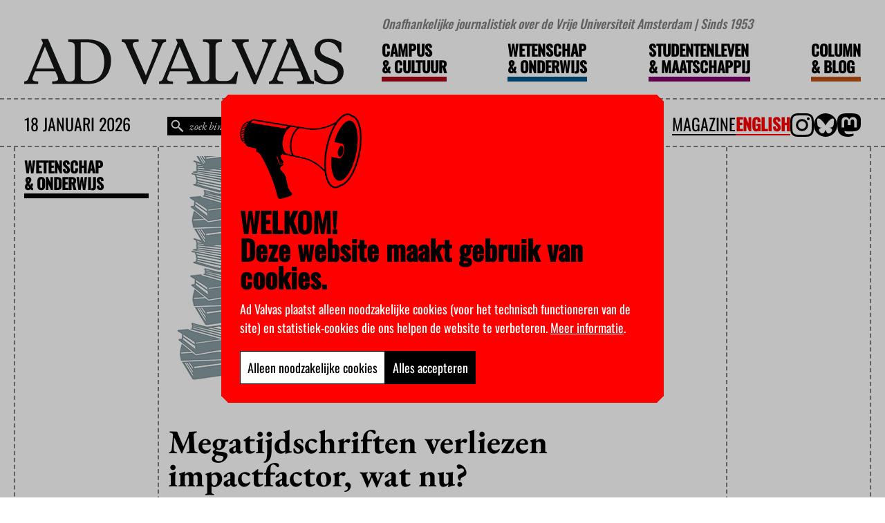

--- FILE ---
content_type: text/html; charset=UTF-8
request_url: https://advalvas.vu.nl/wetenschap-onderwijs/megatijdschriften-verliezen-impactfactor-wat-nu/
body_size: 17791
content:
<!doctype html>

<html lang="nl-NL">

	<head>

		<meta charset="utf-8" />

		<meta name="viewport" content="width=device-width, initial-scale=1" />

		<meta name='robots' content='index, follow, max-image-preview:large, max-snippet:-1, max-video-preview:-1' />

	<!-- This site is optimized with the Yoast SEO Premium plugin v26.6 (Yoast SEO v26.6) - https://yoast.com/wordpress/plugins/seo/ -->
	<title>Megatijdschriften verliezen impactfactor, wat nu? - Advalvas</title>
<link data-rocket-prefetch href="https://www.googletagmanager.com" rel="dns-prefetch"><link rel="preload" data-rocket-preload as="image" href="https://advalvas.vu.nl/wp-content/uploads/2023/11/advalvas-regular-logosvg.svg" fetchpriority="high">
	<link rel="canonical" href="https://advalvas.vu.nl/wetenschap-onderwijs/megatijdschriften-verliezen-impactfactor-wat-nu/" />
	<meta property="og:locale" content="nl_NL" />
	<meta property="og:type" content="article" />
	<meta property="og:title" content="Megatijdschriften verliezen impactfactor, wat nu?" />
	<meta property="og:description" content="Moet je als wetenschapper nog wel publiceren in tijdschriften van uitgeverij MDPI, nu haar grootste blad zijn impactfactor kwijt is? “Maak per tijdschrift de afweging.”&nbsp; Er ging een kleine schokgolf door de academische gemeenschap toen citatie-index Web of Science afgelopen..." />
	<meta property="og:url" content="https://advalvas.vu.nl/wetenschap-onderwijs/megatijdschriften-verliezen-impactfactor-wat-nu/" />
	<meta property="og:site_name" content="Advalvas" />
	<meta property="og:image" content="https://advalvas.vu.nl/wp-content/uploads/migrated/nieuws/Boeken_Rob%20Bömer%20540x360.jpg" />
	<meta property="og:image:width" content="540" />
	<meta property="og:image:height" content="360" />
	<meta property="og:image:type" content="image/jpeg" />
	<meta name="twitter:card" content="summary_large_image" />
	<meta name="twitter:site" content="@advalvas_vu" />
	<meta name="twitter:label1" content="Geschatte leestijd" />
	<meta name="twitter:data1" content="3 minuten" />
	<script type="application/ld+json" class="yoast-schema-graph">{"@context":"https://schema.org","@graph":[{"@type":"WebPage","@id":"https://advalvas.vu.nl/wetenschap-onderwijs/megatijdschriften-verliezen-impactfactor-wat-nu/","url":"https://advalvas.vu.nl/wetenschap-onderwijs/megatijdschriften-verliezen-impactfactor-wat-nu/","name":"Megatijdschriften verliezen impactfactor, wat nu? - Advalvas","isPartOf":{"@id":"https://advalvas.vu.nl/#website"},"primaryImageOfPage":{"@id":"https://advalvas.vu.nl/wetenschap-onderwijs/megatijdschriften-verliezen-impactfactor-wat-nu/#primaryimage"},"image":{"@id":"https://advalvas.vu.nl/wetenschap-onderwijs/megatijdschriften-verliezen-impactfactor-wat-nu/#primaryimage"},"thumbnailUrl":"https://advalvas.vu.nl/wp-content/uploads/migrated/nieuws/Boeken_Rob Bömer 540x360.jpg","datePublished":"2023-05-08T05:30:47+00:00","breadcrumb":{"@id":"https://advalvas.vu.nl/wetenschap-onderwijs/megatijdschriften-verliezen-impactfactor-wat-nu/#breadcrumb"},"inLanguage":"nl-NL","potentialAction":[{"@type":"ReadAction","target":["https://advalvas.vu.nl/wetenschap-onderwijs/megatijdschriften-verliezen-impactfactor-wat-nu/"]}]},{"@type":"ImageObject","inLanguage":"nl-NL","@id":"https://advalvas.vu.nl/wetenschap-onderwijs/megatijdschriften-verliezen-impactfactor-wat-nu/#primaryimage","url":"https://advalvas.vu.nl/wp-content/uploads/migrated/nieuws/Boeken_Rob Bömer 540x360.jpg","contentUrl":"https://advalvas.vu.nl/wp-content/uploads/migrated/nieuws/Boeken_Rob Bömer 540x360.jpg","width":540,"height":360},{"@type":"BreadcrumbList","@id":"https://advalvas.vu.nl/wetenschap-onderwijs/megatijdschriften-verliezen-impactfactor-wat-nu/#breadcrumb","itemListElement":[{"@type":"ListItem","position":1,"name":"Home","item":"https://advalvas.vu.nl/"},{"@type":"ListItem","position":2,"name":"Wetenschap & Onderwijs","item":"https://advalvas.vu.nl/wetenschap-onderwijs/"},{"@type":"ListItem","position":3,"name":"Megatijdschriften verliezen impactfactor, wat nu?"}]},{"@type":"WebSite","@id":"https://advalvas.vu.nl/#website","url":"https://advalvas.vu.nl/","name":"Ad Valvas","description":"Onafhankelijke journalistiek over de Vrije Universiteit Amsterdam | Sinds 1953","publisher":{"@id":"https://advalvas.vu.nl/#organization"},"potentialAction":[{"@type":"SearchAction","target":{"@type":"EntryPoint","urlTemplate":"https://advalvas.vu.nl/?s={search_term_string}"},"query-input":{"@type":"PropertyValueSpecification","valueRequired":true,"valueName":"search_term_string"}}],"inLanguage":"nl-NL"},{"@type":"Organization","@id":"https://advalvas.vu.nl/#organization","name":"Ad Valvas","url":"https://advalvas.vu.nl/","logo":{"@type":"ImageObject","inLanguage":"nl-NL","@id":"https://advalvas.vu.nl/#/schema/logo/image/","url":"https://advalvas.vu.nl/wp-content/uploads/2023/11/advalvas-regular-logosvg.svg","contentUrl":"https://advalvas.vu.nl/wp-content/uploads/2023/11/advalvas-regular-logosvg.svg","width":358,"height":50,"caption":"Ad Valvas"},"image":{"@id":"https://advalvas.vu.nl/#/schema/logo/image/"},"sameAs":["https://x.com/advalvas_vu","https://mastodon.social/@advalvas"]}]}</script>
	<!-- / Yoast SEO Premium plugin. -->


    <script>
        window.WPSaurus = window.WPSaurus || {};

        window.WPSaurus.CookieBanner = {
            snippets: {},
            consented: [],
            excludedPage: false,
            forcedExpireDate: 1732113486,
            cookie: document.cookie.match(new RegExp("(^| )wpsaurus-cookie-banner=([^;]+)")),
            accept: function(types)
            {
                const now = (new Date()).getTime();

                const data = {
                    consent: types,
                    creation_date: Math.floor(now / 1000)
                };

                const expires = new Date();
                expires.setTime(now + (365 * 24 * 60 * 60 * 1000));

                document.cookie = "wpsaurus-cookie-banner=" + btoa(JSON.stringify(data)) + "; expires=" + expires.toUTCString() + "; SameSite=Lax; path=/";

                document.dispatchEvent(new CustomEvent('wps-cb:consent', {detail: types}));
                document.dispatchEvent(new CustomEvent('wps-cb:hide'));
            }
        };


        document.addEventListener('DOMContentLoaded', function() {
            if(window.WPSaurus.CookieBanner.cookie)
            {
                const encoded = window.WPSaurus.CookieBanner.cookie[2];

                try
                {
                    const value = JSON.parse(atob(encoded));

                    if(window.WPSaurus.CookieBanner.forcedExpireDate !== null)
                    {
                        if(value.creation_date < window.WPSaurus.CookieBanner.forcedExpireDate)
                        {
                            document.cookie = "wpsaurus-cookie-banner=; expires=Thu, 01 Jan 1970 00:00:01 GMT; SameSite=Lax; path=/";
                            window.WPSaurus.CookieBanner.cookie = null;
                            window.WPSaurus.CookieBanner.consented = [];
                            value.consent = false;
                        }
                    }

                    if(value.consent && Array.isArray(value.consent))
                    {
                        value.consent.forEach((type) =>
                        {
                            window.WPSaurus.CookieBanner.consented.push(type);
                        });
                    }

                    document.dispatchEvent(new CustomEvent('wps-cb:consent', {detail: window.WPSaurus.CookieBanner.consented}));
                }catch(e){}
            }
        });

        document.addEventListener('wps-cb:consent', (event) =>
        {
            if(!event.detail || !Array.isArray(event.detail)) return;

            window.WPSaurus.CookieBanner.consented = [];

            event.detail.forEach((type) =>
            {
                window.WPSaurus.CookieBanner.consented.push(type);

                if(window.WPSaurus.CookieBanner.snippets.hasOwnProperty(type))
                {
                    window.WPSaurus.CookieBanner.snippets[type].forEach((snippet) => snippet());
                    delete window.WPSaurus.CookieBanner.snippets[type];
                }
            });
        });
    </script><script async src="https://www.googletagmanager.com/gtag/js?id=G-D1GT51E3NF"></script>
    <script>
        if(window.WPSaurus.CookieBanner.consented.includes('analytical'))
        {
            window.dataLayer = window.dataLayer || []; function gtag(){dataLayer.push(arguments);} gtag('js', new Date()); gtag('config', 'G-D1GT51E3NF');
        }else{
            if(!window.WPSaurus.CookieBanner.snippets.hasOwnProperty('analytical')) window.WPSaurus.CookieBanner.snippets['analytical'] = [];

            window.WPSaurus.CookieBanner.snippets['analytical'].push(() => {
                window.dataLayer = window.dataLayer || []; function gtag(){dataLayer.push(arguments);} gtag('js', new Date()); gtag('config', 'G-D1GT51E3NF');
            });
        }
    </script>
<link rel="alternate" type="application/rss+xml" title="Advalvas &raquo; feed" href="https://advalvas.vu.nl/feed/" />
<link rel="alternate" type="application/rss+xml" title="Advalvas &raquo; reacties feed" href="https://advalvas.vu.nl/comments/feed/" />
<link rel="alternate" type="application/rss+xml" title="Advalvas &raquo; Megatijdschriften verliezen impactfactor, wat nu? reacties feed" href="https://advalvas.vu.nl/wetenschap-onderwijs/megatijdschriften-verliezen-impactfactor-wat-nu/feed/" />
<style id='wp-img-auto-sizes-contain-inline-css'>
img:is([sizes=auto i],[sizes^="auto," i]){contain-intrinsic-size:3000px 1500px}
/*# sourceURL=wp-img-auto-sizes-contain-inline-css */
</style>
<link rel='stylesheet' id='wpsaurus-search-main-site-style-css' href='https://advalvas.vu.nl/wp-content/plugins/wp-search-custom-advalvas/src/../dist/css/styles.min.css?ver=2.4.1' media='all' />
<link data-minify="1" rel='stylesheet' id='custom-style-css' href='https://advalvas.vu.nl/wp-content/cache/min/1/wp-content/themes/advalvas/dist/css/style.min.css?ver=1762168272' media='all' />
<script id="wpml-cookie-js-extra">
var wpml_cookies = {"wp-wpml_current_language":{"value":"nl","expires":1,"path":"/"}};
var wpml_cookies = {"wp-wpml_current_language":{"value":"nl","expires":1,"path":"/"}};
//# sourceURL=wpml-cookie-js-extra
</script>
<script data-minify="1" src="https://advalvas.vu.nl/wp-content/cache/min/1/wp-content/plugins/sitepress-multilingual-cms/res/js/cookies/language-cookie.js?ver=1762168272" id="wpml-cookie-js" defer data-wp-strategy="defer"></script>
<script src="https://advalvas.vu.nl/wp-includes/js/jquery/jquery.min.js?ver=3.7.1" id="jquery-core-js"></script>
<script src="https://advalvas.vu.nl/wp-includes/js/jquery/jquery-migrate.min.js?ver=3.4.1" id="jquery-migrate-js"></script>
<script id="wpsaurus-search-main-site-script-js-extra">
var live_search_data = {"public_api_key":"wps-sp.NnnMQDvkTUmFzFV6oAnoJ9","is_active":"on","has_automove":"off","show_price_filter":"off","wc_active":"","admin_url":"https://advalvas.vu.nl/wp-admin/admin-ajax.php","search_css_selector":"#advalvas-search","taxonomy_label_lookup":{"category":"Categorie\u00ebn","post_tag":"Tags","nav_menu":"Navigatiemenu's","link_category":"Link categorie\u00ebn","post_format":"Formats","wp_theme":"Thema's","wp_template_part_area":"Template onderdeel gebieden","wp_pattern_category":"Patrooncategorie\u00ebn","translation_priority":"Vertaalprioriteiten","price":"Prijs"},"search_api":"https://search.wpsaurus.com","active_taxonomies":["category","post_tag"],"currency":"","currency_symbol":"","more_info_message":"Meer info","language":"nl","hasWPML":"1","page_session_id":"696c974eb05e9"};
//# sourceURL=wpsaurus-search-main-site-script-js-extra
</script>
<script src="https://advalvas.vu.nl/wp-content/plugins/wp-search-custom-advalvas/src/../dist/js/bundle.min.js?ver=2.4.1" id="wpsaurus-search-main-site-script-js"></script>
<script></script><link rel="EditURI" type="application/rsd+xml" title="RSD" href="https://advalvas.vu.nl/xmlrpc.php?rsd" />
<meta name="generator" content="WordPress 6.9" />
<link rel='shortlink' href='https://advalvas.vu.nl/?p=17557' />
<meta name="generator" content="WPML ver:4.8.6 stt:37,1;" />



<link rel="dns-prefetch" href="https://search.wpsaurus.com" >

<meta name="author" content="miWebb: Creative Digital Agency - www.miwebb.com" /><meta name="generator" content="Powered by WPBakery Page Builder - drag and drop page builder for WordPress."/>
<style>body.wps-cb-open{overflow: hidden;}.wps-cb{display: none;position: fixed;z-index: 99999;top: 0;bottom: 0;left: 0;right: 0;}.wps-cb__overlay{content: "";position: fixed;z-index: 1;top: 0;left: 0;width: 100%;height: 100%;background-color: #000;opacity: 0.25;overflow: hidden;}.wps-cb__container{position: fixed;z-index: 2;top: 50%;left: 50%;transform: translate(-50%, -50%);width: 100%;max-width: 600px;padding: 20px;background-color: #ff0000;border: 1px solid #ff0000;overflow-y: auto;max-height: calc(100dvh - 40px);}@media(max-width: 640px){.wps-cb__container{max-width: 300px;}}.wps-cb__title{font-size: 1.5em;line-height: 1;display: block;margin-bottom: 0.5em;color: #000000;}.wps-cb__checkboxes{margin-top: 1em;display: flex;justify-content: center;flex-wrap: wrap;gap: 0.5em 2em;}.wps-cb__checkboxes label{display: flex;align-items: center;gap: 0.5em;}.wps-cb__buttons{margin-top: 2em;display: flex;gap: 1em;justify-content: center;}.wps-cb__container{display: flex;	font-family: 'Oswald';	padding: 26px;	align-items: flex-start;	flex-direction: row;	flex-wrap: wrap;	column-gap: 20px;	clip-path: polygon(10px 0%, calc(100% - 10px) 0%, 100% 10px, 100% calc(100% - 10px), calc(100% - 10px) 100%, 10px 100%, 0% calc(100% - 10px), 0% 10px);max-width: unset;}@media (max-width: 525px) {.wps-cb__buttons{flex-direction: column;}}@media (max-width: 768px) {.wps-cb__container{width: 80%;}}@media (max-width: 1440px) {#wpsaurus-cookie-popup {width: 50%;}}@media screen and (min-width: 768px){	.wps-cb__container	{		width: min(50vw, 800px);	}}.wps-cb__title{	margin-bottom: 13px;	font-size: 40px;	line-height: 40px;}.wps-cb__title::before{	background-image: url('/wp-content/themes/advalvas/dist/images/speaker.png');	content: "";	width: 176px;	height: 124px;	display: block;	background-size: contain;	background-repeat: no-repeat;	margin-bottom: 13px;}.wps-cb__content{	color: #fff;	font-size: 18px;}.wps-cb__content p{line-height: 1.5em;}.wps-cb__content a{	color: #fff;	text-decoration: underline;}.wps-cb__checkboxes{	display: none;}.wps-cb__buttons{	margin-top: 0;}.wps-cb__buttons button{min-height: 34px;padding: 10px;cursor: pointer;display: flex;align-items: flex-start;font-family: 'Oswald';font-size: 18px;}.wps-cb__save{background-color: #ffffff;color: #000000;border: 1px solid #000000;transition: all 0.3s linear;}.wps-cb__accept-all{background-color: #000000;color: #ffffff;border: 1px solid #000000;transition: all 0.3s linear;}</style><link rel="icon" href="https://advalvas.vu.nl/wp-content/uploads/2023/11/favicon.png" sizes="32x32" />
<link rel="icon" href="https://advalvas.vu.nl/wp-content/uploads/2023/11/favicon.png" sizes="192x192" />
<link rel="apple-touch-icon" href="https://advalvas.vu.nl/wp-content/uploads/2023/11/favicon.png" />
<meta name="msapplication-TileImage" content="https://advalvas.vu.nl/wp-content/uploads/2023/11/favicon.png" />
		<style id="wp-custom-css">
			.advalvas-frontpage .advalvas-frontpage__mixed-sidebar .advalvas-frontpage__mixed-sidebar__icon {
	max-width: 60px;
}

.advalvas-post__footer__author p {
	text-decoration: underline;
}		</style>
		<noscript><style> .wpb_animate_when_almost_visible { opacity: 1; }</style></noscript>
		<style>
			:root
			{
				--campus-culture-color: #ab0613;--campus-culture-accent: #c70000;--science-education-color: #005689;--science-education-accent: #0084c6;--student-society-color: #7d0068;--student-society-accent: #bb3b80;--column-blog-color: #bd5318;--column-blog-accent: #e05e00;			}
		</style>

	<style id='global-styles-inline-css'>
:root{--wp--preset--aspect-ratio--square: 1;--wp--preset--aspect-ratio--4-3: 4/3;--wp--preset--aspect-ratio--3-4: 3/4;--wp--preset--aspect-ratio--3-2: 3/2;--wp--preset--aspect-ratio--2-3: 2/3;--wp--preset--aspect-ratio--16-9: 16/9;--wp--preset--aspect-ratio--9-16: 9/16;--wp--preset--color--black: #000000;--wp--preset--color--cyan-bluish-gray: #abb8c3;--wp--preset--color--white: #ffffff;--wp--preset--color--pale-pink: #f78da7;--wp--preset--color--vivid-red: #cf2e2e;--wp--preset--color--luminous-vivid-orange: #ff6900;--wp--preset--color--luminous-vivid-amber: #fcb900;--wp--preset--color--light-green-cyan: #7bdcb5;--wp--preset--color--vivid-green-cyan: #00d084;--wp--preset--color--pale-cyan-blue: #8ed1fc;--wp--preset--color--vivid-cyan-blue: #0693e3;--wp--preset--color--vivid-purple: #9b51e0;--wp--preset--gradient--vivid-cyan-blue-to-vivid-purple: linear-gradient(135deg,rgb(6,147,227) 0%,rgb(155,81,224) 100%);--wp--preset--gradient--light-green-cyan-to-vivid-green-cyan: linear-gradient(135deg,rgb(122,220,180) 0%,rgb(0,208,130) 100%);--wp--preset--gradient--luminous-vivid-amber-to-luminous-vivid-orange: linear-gradient(135deg,rgb(252,185,0) 0%,rgb(255,105,0) 100%);--wp--preset--gradient--luminous-vivid-orange-to-vivid-red: linear-gradient(135deg,rgb(255,105,0) 0%,rgb(207,46,46) 100%);--wp--preset--gradient--very-light-gray-to-cyan-bluish-gray: linear-gradient(135deg,rgb(238,238,238) 0%,rgb(169,184,195) 100%);--wp--preset--gradient--cool-to-warm-spectrum: linear-gradient(135deg,rgb(74,234,220) 0%,rgb(151,120,209) 20%,rgb(207,42,186) 40%,rgb(238,44,130) 60%,rgb(251,105,98) 80%,rgb(254,248,76) 100%);--wp--preset--gradient--blush-light-purple: linear-gradient(135deg,rgb(255,206,236) 0%,rgb(152,150,240) 100%);--wp--preset--gradient--blush-bordeaux: linear-gradient(135deg,rgb(254,205,165) 0%,rgb(254,45,45) 50%,rgb(107,0,62) 100%);--wp--preset--gradient--luminous-dusk: linear-gradient(135deg,rgb(255,203,112) 0%,rgb(199,81,192) 50%,rgb(65,88,208) 100%);--wp--preset--gradient--pale-ocean: linear-gradient(135deg,rgb(255,245,203) 0%,rgb(182,227,212) 50%,rgb(51,167,181) 100%);--wp--preset--gradient--electric-grass: linear-gradient(135deg,rgb(202,248,128) 0%,rgb(113,206,126) 100%);--wp--preset--gradient--midnight: linear-gradient(135deg,rgb(2,3,129) 0%,rgb(40,116,252) 100%);--wp--preset--font-size--small: 13px;--wp--preset--font-size--medium: 20px;--wp--preset--font-size--large: 36px;--wp--preset--font-size--x-large: 42px;--wp--preset--spacing--20: 0.44rem;--wp--preset--spacing--30: 0.67rem;--wp--preset--spacing--40: 1rem;--wp--preset--spacing--50: 1.5rem;--wp--preset--spacing--60: 2.25rem;--wp--preset--spacing--70: 3.38rem;--wp--preset--spacing--80: 5.06rem;--wp--preset--shadow--natural: 6px 6px 9px rgba(0, 0, 0, 0.2);--wp--preset--shadow--deep: 12px 12px 50px rgba(0, 0, 0, 0.4);--wp--preset--shadow--sharp: 6px 6px 0px rgba(0, 0, 0, 0.2);--wp--preset--shadow--outlined: 6px 6px 0px -3px rgb(255, 255, 255), 6px 6px rgb(0, 0, 0);--wp--preset--shadow--crisp: 6px 6px 0px rgb(0, 0, 0);}:where(.is-layout-flex){gap: 0.5em;}:where(.is-layout-grid){gap: 0.5em;}body .is-layout-flex{display: flex;}.is-layout-flex{flex-wrap: wrap;align-items: center;}.is-layout-flex > :is(*, div){margin: 0;}body .is-layout-grid{display: grid;}.is-layout-grid > :is(*, div){margin: 0;}:where(.wp-block-columns.is-layout-flex){gap: 2em;}:where(.wp-block-columns.is-layout-grid){gap: 2em;}:where(.wp-block-post-template.is-layout-flex){gap: 1.25em;}:where(.wp-block-post-template.is-layout-grid){gap: 1.25em;}.has-black-color{color: var(--wp--preset--color--black) !important;}.has-cyan-bluish-gray-color{color: var(--wp--preset--color--cyan-bluish-gray) !important;}.has-white-color{color: var(--wp--preset--color--white) !important;}.has-pale-pink-color{color: var(--wp--preset--color--pale-pink) !important;}.has-vivid-red-color{color: var(--wp--preset--color--vivid-red) !important;}.has-luminous-vivid-orange-color{color: var(--wp--preset--color--luminous-vivid-orange) !important;}.has-luminous-vivid-amber-color{color: var(--wp--preset--color--luminous-vivid-amber) !important;}.has-light-green-cyan-color{color: var(--wp--preset--color--light-green-cyan) !important;}.has-vivid-green-cyan-color{color: var(--wp--preset--color--vivid-green-cyan) !important;}.has-pale-cyan-blue-color{color: var(--wp--preset--color--pale-cyan-blue) !important;}.has-vivid-cyan-blue-color{color: var(--wp--preset--color--vivid-cyan-blue) !important;}.has-vivid-purple-color{color: var(--wp--preset--color--vivid-purple) !important;}.has-black-background-color{background-color: var(--wp--preset--color--black) !important;}.has-cyan-bluish-gray-background-color{background-color: var(--wp--preset--color--cyan-bluish-gray) !important;}.has-white-background-color{background-color: var(--wp--preset--color--white) !important;}.has-pale-pink-background-color{background-color: var(--wp--preset--color--pale-pink) !important;}.has-vivid-red-background-color{background-color: var(--wp--preset--color--vivid-red) !important;}.has-luminous-vivid-orange-background-color{background-color: var(--wp--preset--color--luminous-vivid-orange) !important;}.has-luminous-vivid-amber-background-color{background-color: var(--wp--preset--color--luminous-vivid-amber) !important;}.has-light-green-cyan-background-color{background-color: var(--wp--preset--color--light-green-cyan) !important;}.has-vivid-green-cyan-background-color{background-color: var(--wp--preset--color--vivid-green-cyan) !important;}.has-pale-cyan-blue-background-color{background-color: var(--wp--preset--color--pale-cyan-blue) !important;}.has-vivid-cyan-blue-background-color{background-color: var(--wp--preset--color--vivid-cyan-blue) !important;}.has-vivid-purple-background-color{background-color: var(--wp--preset--color--vivid-purple) !important;}.has-black-border-color{border-color: var(--wp--preset--color--black) !important;}.has-cyan-bluish-gray-border-color{border-color: var(--wp--preset--color--cyan-bluish-gray) !important;}.has-white-border-color{border-color: var(--wp--preset--color--white) !important;}.has-pale-pink-border-color{border-color: var(--wp--preset--color--pale-pink) !important;}.has-vivid-red-border-color{border-color: var(--wp--preset--color--vivid-red) !important;}.has-luminous-vivid-orange-border-color{border-color: var(--wp--preset--color--luminous-vivid-orange) !important;}.has-luminous-vivid-amber-border-color{border-color: var(--wp--preset--color--luminous-vivid-amber) !important;}.has-light-green-cyan-border-color{border-color: var(--wp--preset--color--light-green-cyan) !important;}.has-vivid-green-cyan-border-color{border-color: var(--wp--preset--color--vivid-green-cyan) !important;}.has-pale-cyan-blue-border-color{border-color: var(--wp--preset--color--pale-cyan-blue) !important;}.has-vivid-cyan-blue-border-color{border-color: var(--wp--preset--color--vivid-cyan-blue) !important;}.has-vivid-purple-border-color{border-color: var(--wp--preset--color--vivid-purple) !important;}.has-vivid-cyan-blue-to-vivid-purple-gradient-background{background: var(--wp--preset--gradient--vivid-cyan-blue-to-vivid-purple) !important;}.has-light-green-cyan-to-vivid-green-cyan-gradient-background{background: var(--wp--preset--gradient--light-green-cyan-to-vivid-green-cyan) !important;}.has-luminous-vivid-amber-to-luminous-vivid-orange-gradient-background{background: var(--wp--preset--gradient--luminous-vivid-amber-to-luminous-vivid-orange) !important;}.has-luminous-vivid-orange-to-vivid-red-gradient-background{background: var(--wp--preset--gradient--luminous-vivid-orange-to-vivid-red) !important;}.has-very-light-gray-to-cyan-bluish-gray-gradient-background{background: var(--wp--preset--gradient--very-light-gray-to-cyan-bluish-gray) !important;}.has-cool-to-warm-spectrum-gradient-background{background: var(--wp--preset--gradient--cool-to-warm-spectrum) !important;}.has-blush-light-purple-gradient-background{background: var(--wp--preset--gradient--blush-light-purple) !important;}.has-blush-bordeaux-gradient-background{background: var(--wp--preset--gradient--blush-bordeaux) !important;}.has-luminous-dusk-gradient-background{background: var(--wp--preset--gradient--luminous-dusk) !important;}.has-pale-ocean-gradient-background{background: var(--wp--preset--gradient--pale-ocean) !important;}.has-electric-grass-gradient-background{background: var(--wp--preset--gradient--electric-grass) !important;}.has-midnight-gradient-background{background: var(--wp--preset--gradient--midnight) !important;}.has-small-font-size{font-size: var(--wp--preset--font-size--small) !important;}.has-medium-font-size{font-size: var(--wp--preset--font-size--medium) !important;}.has-large-font-size{font-size: var(--wp--preset--font-size--large) !important;}.has-x-large-font-size{font-size: var(--wp--preset--font-size--x-large) !important;}
/*# sourceURL=global-styles-inline-css */
</style>
<style id="rocket-lazyrender-inline-css">[data-wpr-lazyrender] {content-visibility: auto;}</style><meta name="generator" content="WP Rocket 3.20.3" data-wpr-features="wpr_minify_js wpr_preconnect_external_domains wpr_automatic_lazy_rendering wpr_oci wpr_minify_css wpr_preload_links wpr_desktop" /></head>

	

	<body class="wp-singular science-education-template-default single single-science-education postid-17557 single-format-standard wp-custom-logo wp-theme-advalvas wpb-js-composer js-comp-ver-8.7.2 vc_responsive">

		
<style>
	.wpsaurus-search-container.wpsaurus-search-container--active
{
	align-items: center;	
}

.wpsaurus-search-container
{
	background: #fff;
	max-width: 1322px;
	padding: 0 20px;
	width: 100%;
	left: max(0px, calc(50% - (1322px / 2)));
}

.wpsaurus-search-container .wpsaurus-search-container__inner
{
	border-width: 0 2px 2px 2px;
	border-style: dashed;
	border-color: var(--dashed-border-color);
	width: 100%;
}
.wpsaurus-search-container .wpsaurus-search-container__sort select
{
	background-color: #000;
	color: #fff;
	height: 32px;
}

.wpsaurus-search-container__result-count-label
{
	font-family: 'Oswald';
	font-size: 16px;
	line-height: 32px;
}

.wpsaurus-search-container__mobile
{
	border-bottom: var(--dashed-border);
	background-color: #fff;
}

.wpsaurus-search-container .wpsaurus-search-container__filters header
{
	border-bottom: var(--dashed-border);
	margin: 0;
	padding: 16px;
}

.wpsaurus-search-container .wpsaurus-search-container__items
{
	border-left: var(--dashed-border);
}

.wpsaurus-search-container .wpsaurus-search-container__search
{
	margin: 0;
	width: 100%;
	max-width: 100%;
}

.wpsaurus-search-container .wpsaurus-search-container__options
{
	border-bottom: var(--dashed-border);
	border-left: none;
}

.wpsaurus-search-container .wpsaurus-search-container__item:not(:last-of-type)
{
	border-bottom: var(--dashed-border);
}

.wpsaurus-search-container .wpsaurus-search-container__exit-button,
.wpsaurus-search-container .wpsaurus-search-container__item-button-link
{
	padding: 8px;
	border-radius: 0;
}

.wpsaurus-search-container__item-title-link
{
	font-size: 18px;
	font-weight: 400;
	font-family: 'Oswald';
}

.wpsaurus-search-container .wpsaurus-search-container__tab
{
	font-family: 'Oswald';
	font-weight: 300;
}

.wpsaurus-search-container .wpsaurus-search-container__mobile .wpsaurus-search-container__tab.wpsaurus-search-container__tab--active
{
	font-weight: 400;
}

@media screen and (max-width: 767px)
{
	.wpsaurus-search-container .wpsaurus-search-container__filters header,
	.wpsaurus-search-container .wpsaurus-search-container__options,
	.wpsaurus-search-container .wpsaurus-search-container__items
	{
		border: none;
	}
}

@media (min-width: 767px)
{
	.wpsaurus-search-container .wpsaurus-search-container__filters
	{
		max-width: 25%;
		min-width: 25%;
	}
}

@media (min-width: 991px)
{
	.wpsaurus-search-container .wpsaurus-search-container__filters
	{
		max-width: 16.66%;
		min-width: 16.66%;
	}
}</style>

<script>

wpsaurus.search.wpsaurusSearchGenerateItem = function(item) {
	var itemInnerHtml = '';
	
	/*!
 * wp-search
 * 
 * @author 
 * @version 1.0.0
 * Copyright 2023. UNLICENSED licensed.
 */
var priceValue = "";

if (live_search_data.wc_active) {
	if ("price" in item && item.price > 0) {
		priceValue = new Intl.NumberFormat(live_search_data.locale, {
			style: "currency",
			currency: live_search_data.currency
		}).format(item.price);
	}

	if (
		"minPrice" in item &&
		"maxPrice" in item &&
		item.minPrice > 0 &&
		item.maxPrice > 0
	) {
		const minPrice = new Intl.NumberFormat(live_search_data.locale, {
			style: "currency",
			currency: live_search_data.currency
		}).format(item.minPrice);

		const maxPrice = new Intl.NumberFormat(live_search_data.locale, {
			style: "currency",
			currency: live_search_data.currency
		}).format(item.maxPrice);

		priceValue = [minPrice, maxPrice].join(" - ");
	}
}

itemInnerHtml = `
<div
	class="
		wpsaurus-search-container__item
	"
>
	<figure class="wpsaurus-search-container__item-figure">
		<a 
			href="${item.url}" 
			class="wpsaurus-search-container__item-image-link"
		>
			<img
				src="${item.featured_image ? item.featured_image : ""}" 
				class="wpsaurus-search-container__item-image"
			/>
		</a>
	</figure>
	
	<article class="wpsaurus-search-container__item-article">
		<main class="wpsaurus-search-container__item-main">
			<h3 class="wpsaurus-search-container__item-title">
				<a
					href="${item.url}"
					class="wpsaurus-search-container__item-title-link"
				>
					${item.title}
				</a>
			</h3>
			
			<p class="wpsaurus-search-container__item-description">
				<a
					href="${item.url}"
					class="wpsaurus-search-container__item-description-link"
				>
					${item.body}
				</a>
			</p>
		</main>
		
		<aside class="wpsaurus-search-container__item-aside">
			<span class="wpsaurus-search-container__item-price">
				<a
					href="${item.url}"
					class="wpsaurus-search-container__item-price-link"
				>
					<span class="wpsaurus-search-container__item-price-value">
						${priceValue}
					</span>
				</a>
			</span>
			
			<div class="wpsaurus-search-container__item-button">
				<a
					class="wpsaurus-search-container__item-button-link"
					href="${item.url}"
				>
					${live_search_data.more_info_message}
				</a>
			</div>
		</aside>
	</article>
	
</div>
`;
	
	return itemInnerHtml;
}

wpsaurus.search.setLiveSearchContainerPosition = function($searchBar) {
	/*!
 * wp-search
 * 
 * @author 
 * @version 1.0.0
 * Copyright 2023. UNLICENSED licensed.
 */
var advalvasHeader = jQuery(".advalvas-header");
var top = advalvasHeader.position().top + advalvasHeader.outerHeight(true);

jQuery(".wpsaurus-search-container")
	.css("top", top.toString() + "px")
	.css("max-height", "calc(100vh - " + top.toString() + "px - 10px)");
}

</script>

	
<div  id="wpsaurus-live-search" class="wpsaurus-search-container">
	<div  class="wpsaurus-search-container__inner">
		<div  class="wpsaurus-search-container__mobile">
			<div class="wpsaurus-search-container__options">
						<div class="wpsaurus-search-container__sort">
			<select class="wpsaurus-search-container__sort-selectbox">
				<option data-translate="en" value="_score-descending">Relevance</option>
<option data-translate="nl" value="_score-descending">Relevantie</option>

<option data-translate="en" value="date-ascending">Date (old to new)</option>
<option data-translate="nl" value="date-ascending">Datum (oud naar nieuw)</option>

<option data-translate="en" value="date-descending">Date (new to old)</option>
<option data-translate="nl" value="date-descending">Datum (nieuw naar oud)</option>			</select>
		</div>
		
		<div class="wpsaurus-search-container__exit">
			<button class="wpsaurus-search-container__exit-button">
				Sluiten			</button>
		</div>
				</div>
			
			<div class="wpsaurus-search-container__tabs">
				<a 
					class="
						wpsaurus-search-container__tab 
						wpsaurus-search-container__results-tab 
						wpsaurus-search-container__tab--active
					" 
					href="#"
				>
					Resultaten				</a>
				
				<a
					class="
						wpsaurus-search-container__tab
						wpsaurus-search-container__filters-tab
					"
					href="#"
				>
					Filteren				</a>
			</div>
		</div>
		
		<div  class="wpsaurus-search-container__search">
			<aside class="wpsaurus-search-container__filters">
				<header class="wpsaurus-search-container__header">
					<p class="wpsaurus-search-container__result-count-label">
						Verfijn je resultaten					</p>
				</header>
				
								
				<div class="wpsaurus-search-container__taxonomies">
					<div 
						class="
							wpsaurus-search-container__taxonomy-placeholder
							wpsaurus-search-container__taxonomy
						"
					>
						<strong
							class="wpsaurus-search-container__taxonomy-label"
						>
						</strong>
						
						<div
							class="
								wpsaurus-search-container__term-placeholder
								wpsaurus-search-container__term
							"
						>
							<input
								type="checkbox"
								class="
									wpsaurus-search-container__term-checkbox
								"
							/>
							<label
								for=""
								class="
									wpsaurus-search-container__term-checkbox-label
								"
							>
							</label>
							
							<aside class="wpsaurus-search-container__term-count">
							</aside>
						</div>
					</div>
				</div>
			</aside>
			
			<main class="wpsaurus-search-container--active">
				<div class="wpsaurus-search-container__options">
							<div class="wpsaurus-search-container__sort">
			<select class="wpsaurus-search-container__sort-selectbox">
				<option data-translate="en" value="_score-descending">Relevance</option>
<option data-translate="nl" value="_score-descending">Relevantie</option>

<option data-translate="en" value="date-ascending">Date (old to new)</option>
<option data-translate="nl" value="date-ascending">Datum (oud naar nieuw)</option>

<option data-translate="en" value="date-descending">Date (new to old)</option>
<option data-translate="nl" value="date-descending">Datum (nieuw naar oud)</option>			</select>
		</div>
		
		<div class="wpsaurus-search-container__exit">
			<button class="wpsaurus-search-container__exit-button">
				Sluiten			</button>
		</div>
					</div>

				<div class="wpsaurus-search-container__no-items">
					<h2>Helaas…</h2>
					<p>
						Uw zoekopdracht op						'<strong class="wpsaurus-search-container__no-items-keywords"></strong>'
						returned no results.					</p>
				</div>
				
				<div class="wpsaurus-search-container__items">
				</div>
			</main>
		</div>
	</div>
</div>

		<header class="advalvas-header">
	<div  class="container">
		<div class="header__top-area">
			<div class="header__top-area__slogan">
				Onafhankelijke journalistiek over de Vrije Universiteit Amsterdam | Sinds 1953			</div>
			<div class="header__top-area__logo">
				<a href="https://advalvas.vu.nl/" class="custom-logo-link" rel="home"><img fetchpriority="high" width="358" height="50" src="https://advalvas.vu.nl/wp-content/uploads/2023/11/advalvas-regular-logosvg.svg" class="custom-logo" alt="Advalvas" decoding="async" /></a>			</div>
			<div class="header__top-area__menu">
				<nav class="header__top-area__menu__navigation"><div id="menu-item-27880" class="menu-campus-culture menu-item menu-item-type-custom menu-item-object-custom menu-item-home menu-item-27880"><a href="https://advalvas.vu.nl/#campus-cultuur">Campus <br><span>&#038;</span> Cultuur</a></div>
<div id="menu-item-27881" class="menu-science-education menu-item menu-item-type-custom menu-item-object-custom menu-item-home menu-item-27881"><a href="https://advalvas.vu.nl/#wetenschap-onderwijs">Wetenschap <br><span>&#038;</span> Onderwijs</a></div>
<div id="menu-item-27882" class="menu-student-society menu-item menu-item-type-custom menu-item-object-custom menu-item-home menu-item-27882"><a href="https://advalvas.vu.nl/#student-maatschappij">Studentenleven <br><span>&#038;</span> Maatschappij</a></div>
<div id="menu-item-27883" class="menu-column-blog menu-item menu-item-type-custom menu-item-object-custom menu-item-home menu-item-27883"><a href="https://advalvas.vu.nl/#column-blog">Column <br><span>&#038;</span> Blog</a></div>
</nav>			</div>
		</div>
	</div>
	<div class="dashed-border dashed-border--bottom"></div>
	<div class="container">
		<div class="header__bottom-area">
			<div class="header__bottom-area__date">
				<span>18 januari 2026</span>
			</div>
			<div class="header__bottom-area__search-area">
				<form action="/" method="get">
					<input id="advalvas-search" type="text" value="" placeholder="zoek binnen alle artikelen">
					<span class="magnifying-glass-icon"></span>
				</form>
			</div>
			<div class="header__bottom-area__links">
				<div class="header__bottom-area__links__link menu__link--magazine">
					<a href="https://advalvas.vu.nl/magazine/"  target="_blank">
						Magazine					</a>
				</div>
				<div class="header__bottom-area__links__link menu__link--language-switcher">
										<a href="https://advalvas.vu.nl/en/">English</a>
									</div>
				<div class="header__bottom-area__menu__social-icons">
					<div class="socials-widget"><a class="socials-widget__instagram" href="https://www.instagram.com/advalvas/" target="_blank"><svg xmlns="http://www.w3.org/2000/svg" xmlns:xlink="http://www.w3.org/1999/xlink" viewBox="0 0 500 500" xml:space="preserve"><defs><path id="a" d="M146.5 1.7C119.9 3 101.7 7.2 85.8 13.5c-16.4 6.4-30.4 15-44.2 28.9-13.9 13.9-22.4 27.9-28.8 44.3-6.2 15.9-10.3 34.1-11.5 60.7C.2 174.1-.1 182.6 0 250.5c.1 67.9.4 76.4 1.7 103.1 1.3 26.6 5.5 44.8 11.7 60.6 6.4 16.4 15 30.4 28.9 44.2 13.9 13.9 27.9 22.4 44.3 28.7 15.9 6.1 34.1 10.3 60.7 11.5 26.7 1.2 35.2 1.4 103 1.3 67.9-.1 76.4-.4 103.1-1.7 26.6-1.3 44.8-5.5 60.6-11.7 16.4-6.4 30.4-15 44.2-28.9 13.9-13.9 22.4-27.9 28.7-44.3 6.2-15.9 10.3-34.1 11.5-60.7 1.2-26.7 1.4-35.2 1.3-103.1-.1-67.9-.4-76.4-1.7-103-1.3-26.6-5.5-44.8-11.7-60.7-6.4-16.4-15-30.4-28.9-44.2-13.9-13.9-27.9-22.4-44.3-28.7C397.2 6.7 379 2.5 352.4 1.4 325.9.2 317.4-.1 249.5 0c-67.9.2-76.4.5-103 1.7m2.9 452c-24.4-1.1-37.6-5.1-46.4-8.5-11.7-4.5-20-9.9-28.8-18.6-8.8-8.7-14.2-17.1-18.8-28.7-3.4-8.8-7.5-22-8.7-46.4-1.2-26.3-1.5-34.3-1.6-101-.1-66.7.1-74.6 1.3-101 1-24.4 5.1-37.6 8.5-46.4 4.5-11.7 9.9-20 18.6-28.8 8.7-8.8 17.1-14.2 28.7-18.8 8.8-3.4 22-7.5 46.4-8.7 26.4-1.2 34.3-1.5 101-1.6 66.8-.1 74.7.1 101 1.3 24.4 1.1 37.6 5.1 46.4 8.5 11.7 4.5 20 9.9 28.8 18.6 8.8 8.7 14.2 17 18.8 28.7 3.4 8.8 7.5 22 8.7 46.4 1.3 26.4 1.5 34.3 1.7 101 .1 66.8-.1 74.7-1.3 101-1.1 24.4-5.1 37.6-8.5 46.4-4.5 11.7-9.9 20-18.7 28.8-8.7 8.7-17 14.2-28.7 18.8-8.8 3.4-22 7.5-46.4 8.7-26.4 1.2-34.3 1.5-101 1.6-66.8.1-74.6-.2-101-1.3m203.8-337.3c0 16.6 13.5 30 30.1 29.9 16.6 0 30-13.5 29.9-30 0-16.6-13.5-30-30.1-29.9-16.5-.1-30 13.4-29.9 30M121.6 250.2c.1 70.9 57.7 128.2 128.6 128.1 70.9-.1 128.3-57.7 128.1-128.6-.1-70.9-57.7-128.3-128.6-128.1-70.8.2-128.2 57.8-128.1 128.6m45.1 0c-.1-46 37.2-83.4 83.2-83.5 46-.1 83.4 37.1 83.5 83.2.1 46-37.2 83.4-83.2 83.5-46.1 0-83.4-37.2-83.5-83.2"/></defs><use xlink:href="#a" style="overflow:visible"/></svg></a><a class="socials-widget__bluesky" href="https://bsky.app/profile/advalvas.bsky.social" target="_blank"><svg version="1.1" xmlns="http://www.w3.org/2000/svg" xmlns:xlink="http://www.w3.org/1999/xlink" x="0px" y="0px"	 viewBox="0 0 2492.4 2492.4" style="enable-background:new 0 0 2492.4 2492.4;" xml:space="preserve"><g>	<circle cx="1246.2" cy="1246.2" r="1246.2"/></g><g>	<path style="fill:#fff" d="M737.3,657c206,155.2,427.6,469.7,508.9,638.5v445.9c0-9.5-3.6,1.2-11.5,24.3		c-42.4,125.1-208.2,613.3-587.4,223c-199.6-205.5-107.2-411,256.2-473c-207.9,35.5-441.6-23.2-505.7-253.1		c-18.5-66.1-49.9-473.5-49.9-528.6C347.9,458.4,588.7,545,737.3,657z M1755.1,657c-206,155.2-427.6,469.7-508.9,638.5v445.9		c0-9.5,3.6,1.2,11.5,24.3c42.4,125.1,208.2,613.3,587.4,223c199.6-205.5,107.2-411-256.2-473c207.9,35.5,441.6-23.2,505.7-253.1		c18.5-66.1,49.9-473.5,49.9-528.6C2144.5,458.4,1903.7,545,1755.1,657L1755.1,657z"/></g></svg></a><a class="socials-widget__mastodon" href="https://mastodon.social/@advalvas" target="_blank"><svg xmlns="http://www.w3.org/2000/svg" viewBox="0 0 500 500" xml:space="preserve"><path d="M498 110.7C490.3 57 440.4 14.6 381.2 6.4 371.3 5 333.5 0 245.9 0h-.7c-87.6 0-106.4 5-116.4 6.4-57.5 8-110 46-122.7 100.4C0 133.6-.7 163.3.5 190.5c1.6 39 1.9 78 5.7 116.9 2.6 25.8 7.2 51.5 13.6 76.7 12.1 46.6 61.1 85.4 109.2 101.2 51.4 16.5 106.7 19.2 159.7 7.9 5.8-1.3 11.6-2.7 17.3-4.4 12.9-3.8 28-8.1 39-15.7.2-.1.3-.2.4-.4.1-.2.1-.3.1-.5v-37.7c0-.2 0-.3-.1-.5-.1-.1-.2-.3-.3-.4-.1-.1-.3-.2-.5-.2h-.5c-33.9 7.6-68.7 11.4-103.6 11.4-60.1 0-76.2-26.7-80.8-37.9-3.7-9.6-6.1-19.7-7-29.9 0-.2 0-.3.1-.5s.2-.3.3-.4c.1-.1.3-.2.5-.2h.5c33.4 7.6 67.6 11.4 101.9 11.4 8.3 0 16.5 0 24.8-.2 34.5-.9 70.9-2.6 104.9-8.8.8-.2 1.7-.3 2.4-.5 53.6-9.7 104.6-40 109.8-116.7.2-3 .7-31.7.7-34.8-.1-10.8 3.6-75.7-.6-115.6zm-82.5 191.5h-56.4V172.7c0-27.3-12.1-41.2-36.7-41.2-27.1 0-40.6 16.5-40.6 48.9v70.9h-56v-70.9c0-32.5-13.6-48.9-40.7-48.9-24.5 0-36.7 13.9-36.7 41.2v129.5H92V168.8c0-27.3 7.4-48.9 22.3-65 15.3-16 35.4-24.2 60.3-24.2 28.8 0 50.6 10.4 65.2 31.2l14 22.1 14-22.1c14.5-20.8 36.3-31.2 65.1-31.2 24.9 0 45 8.2 60.3 24.2 14.8 16 22.3 37.7 22.3 65v133.4z"/></svg></a></div>				</div>
			</div>
		</div>
	</div>
	<div class="dashed-border dashed-border--bottom"></div>
</header>
<div  class="advalvas-page container">
	<div  class="advalvas-post">
		<div  class="row row--same-size">
			<div class="advalvas-page__sidebar col-2 col-tablet-3 col-mobile-hidden">
				<div class="advalvas-page__sidebar__category-header">
					<h2>Wetenschap <br>& Onderwijs</h2>
				</div>
			</div>
			<div class="advalvas-page__main dashed-border dashed-border--left col-7 col-tablet-9 col-mobile-12">
				
								<figure class="advalvas-post__featured-image">

					<div class="advalvas-post__featured-image__thumbnail thumbnail--landscape">

									<img
			alt="" loading="lazy"			src="https://advalvas.vu.nl/wp-content/uploads/migrated/nieuws/Boeken_Rob Bömer 540x360.jpg"
			sizes="(max-width: 150px) 150px, (max-width: 300px) 300px, 540px"
			srcset="https://advalvas.vu.nl/wp-content/uploads/migrated/nieuws/Boeken_Rob Bömer 540x360-150x150.jpg 150w, https://advalvas.vu.nl/wp-content/uploads/migrated/nieuws/Boeken_Rob Bömer 540x360-300x200.jpg 300w, https://advalvas.vu.nl/wp-content/uploads/migrated/nieuws/Boeken_Rob Bömer 540x360.jpg 540w"
		/>

		
					</div>

					
				</figure>
				
				<h1 class="advalvas-post__post-title">Megatijdschriften verliezen impactfactor, wat nu?</h1>				<div class="advalvas-post__post-meta">
										<a class="advalvas-post__post-meta__category" href="https://advalvas.vu.nl/categorie/wetenschap/">
						Wetenschap					</a>
										<span class="advalvas-post__post-meta__date">
						8 mei 2023					</span>					

					
									</div>
											</div>
			<div class="dashed-border dashed-border--right col-1 col-tablet-hidden"></div>
			<div class="advalvas-page__sidebar col-2 col-tablet-hidden"></div>
		</div>
		<div  class="row row--same-size">
			<div class="advalvas-page__sidebar col-2 col-tablet-3 col-mobile-hidden"></div>
			<div class="advalvas-page__main dashed-border dashed-border--left col-7 col-tablet-9 col-mobile-12">
				<div class="advalvas-post__post-body">
					<p class="firstlines">Moet je als wetenschapper nog wel publiceren in tijdschriften van uitgeverij MDPI, nu haar grootste blad zijn impactfactor kwijt is? “Maak per tijdschrift de afweging.”&nbsp;</p>
<p>Er ging een kleine schokgolf door de academische gemeenschap toen citatie-index Web of Science afgelopen maand besloot om ruim 50 tijdschriften uit zijn index te schrappen en daarmee hun impactfactor te ontnemen. Een van die tijdschriften is de <em>International Journal of Environmental Research and Public Health</em>, het op twee-na-grootste blad ter wereld. Het paradepaard van uitgever MDPI opereert volgens Web of Science te veel buiten haar oorspronkelijke kennisgebied. MDPI zelf ligt al langer onder vuur en wordt door sommige wetenschappers bestempeld als <em>predatory</em>. &nbsp;</p>
<h3 class="tussenkop">Roofzuchtige bladen&nbsp;</h3>
<p>Wat betekent het eigenlijk als een tijdschrift of uitgever <em>predatory&nbsp;</em>is? “Zo’n tijdschrift rekent verwerkingskosten – je betaalt als auteur om daar open access te kunnen publiceren – maar je krijgt er verder geen diensten voor terug”, zegt Anne van den Maagdenberg, Open Access Librarian van de UB. “Dus geen fatsoenlijke peer-review en geen opmaak van je paper. Het draait puur om geld, het zijn scam-operaties.”&nbsp;</p>
<p>De UB-expert schaart uitgever MDPI daar niet onder. “Ze functioneren als een normale open access-uitgever, inclusief peer-review en andere diensten. Het nadeel van MDPI en soortgelijke uitgevers is dat ze in een grijs gebied opereren. Hun businessmodel is om zo veel mogelijk te publiceren, want ze verdienen bij elke publicatie aan de verwerkingskosten. In de afgelopen jaren – met de stijging van populariteit van open access – is MDPI exponentieel gegroeid. Veel wetenschappers vroegen zich toen af: is dat niet predatory? Kun je de kwaliteit nog wel waarborgen als je als uitgever zoveel publiceert? Dat is het lastige vraagstuk waar we nu tegenaan lopen.” &nbsp;</p>
<ol>
</ol>
<p>De UB kan wetenschappers niks verbieden, maar de afdeling geeft ze graag advies. Dat een blad van Web of Science is gehaald, is voor Van den Maagdenberg geen reden om af te raden erin te publiceren. “Ik zou ook niet naar de uitgever kijken, maar naar het blad. Vind je dat betrouwbaar? Zoek de editors op, staan die goed aangeschreven? En vraag in je netwerk naar ervaringen van anderen met het blad.” Wat Van den Maagdenberg verder aanraadt: kijk in de DOAJ, de Directory of Open Access Journals. Daarin worden alleen tijdschriften opgenomen die aan bepaalde kwaliteitscriteria voldoen, zoals peer-review en transparantie. “Als het in die index staat, is het in principe een betrouwbaar tijdschrift.”</p>
<div class="kader" style="width: 100%;"><span class="kaderkop">Herken predatory journals in 5 stappen</span><br />
1) Controleer of de impactfactor klopt<br />
2) Controleer of het blad in de index <a href="https://doaj.org/" target="_blank" rel="noopener">DOAJ</a> staat&nbsp;<br />
3) Bekijk of de editors gerenommeerde wetenschappers zijn&nbsp;<br />
4) Vraag collega’s om ervaringen&nbsp;<br />
5)&nbsp;Gebruik de <a href="https://vu.nl/nl/over-de-vu/meer-over/predatory-journals" target="_blank" rel="noopener">checklist</a> van de UB&nbsp;</div>
<h3 class="tussenkop">Publicatiedrift&nbsp;</h3>
<p>Hebzuchtige uitgevers valt van alles te verwijten, maar ook het wetenschappelijke systeem lijkt niet te deugen. Van den Maagdenberg is het daarmee eens. “Een van de belangrijkste outputs van wetenschappers is het schrijven van papers. Als je hoog wil stijgen op de academische ladder, dan moet je veel publiceren. Dat versterkt de marktwerking bij uitgevers. Er ligt een taak bij de universiteiten om dat om te vormen. Bij de VU werken we daar bijvoorbeeld al aan met ‘Erkennen &amp; Waarderen’. Dus dat je niet alleen focust op een impactfactor, maar dat je ook kijkt naar de maatschappelijke impact van onderzoek of dat iemand open science verder helpt. Daar is een cultuurverandering voor nodig. Dat is lastig, maar je ziet wel dat daar nu momentum voor is.”&nbsp;</p>
				</div>
			</div>
			<div class="dashed-border dashed-border--right col-1 col-tablet-hidden"></div>
			<div class="advalvas-page__sidebar col-2 col-tablet-hidden">
							</div>
		</div>
		<div  class="row row--same-size">
			<div class="advalvas-page__sidebar col-2 col-tablet-3 col-mobile-hidden"></div>
			<div class="advalvas-page__main dashed-border dashed-border--left col-7 col-tablet-9 col-mobile-12">
				<div class="advalvas-post__footer">
										<div class="advalvas-post__footer__author">
						<p>
														<a href="https://advalvas.vu.nl/author/bryce-benda/">
							
							Bryce Benda							
														</a>
													</p>
					</div>
										<div class="advalvas-post__footer__image-credit">
						<p>Beeld: Rob Bömer</p>
					</div>
									</div>
			</div>
			<div class="dashed-border dashed-border--right col-1 col-tablet-hidden"></div>
			<div class="advalvas-page__sidebar col-2 col-tablet-hidden"></div>
		</div>

		<div  class="row row--same-size">
			<div class="advalvas-page__sidebar col-2 col-tablet-3 col-mobile-hidden"></div>
			<div class="advalvas-page__main dashed-border dashed-border--left dashed-border--right col-8 col-tablet-9 col-mobile-12">
				<div class="dashed-border dashed-border--bottom"></div>
			</div>
			<div class="advalvas-page__sidebar col-2 col-tablet-hidden"></div>
		</div>

		<div  class="row row--same-size">
			<div class="advalvas-page__sidebar col-2 col-tablet-3 col-mobile-hidden"></div>
			<div class="advalvas-page__main dashed-border dashed-border--left col-7 col-tablet-9 col-mobile-12">
				<div class="advalvas-read-more">
	<div class="advalvas-read-more__heading">
		Lees ook	</div>
		<a class="advalvas-read-more__post" href="https://advalvas.vu.nl/wetenschap-onderwijs/open-access-ook-nwo-wil-het-eerlijker-en-gelijkwaardiger/">
		Open access: ook NWO wil het eerlijker en gelijkwaardiger	</a>
		<a class="advalvas-read-more__post" href="https://advalvas.vu.nl/wetenschap-onderwijs/open-acces-ofwel-eigen-wetenschappers-eerst/">
		Open access, ofwel: eigen wetenschappers eerst	</a>
		<a class="advalvas-read-more__post" href="https://advalvas.vu.nl/wetenschap-onderwijs/geef-mij-een-positieve-review/">
		‘Geef mij een positieve review’	</a>
	</div>
			</div>
			<div class="dashed-border dashed-border--right col-1 col-tablet-hidden"></div>
			<div class="advalvas-page__sidebar col-2 col-tablet-hidden"></div>
		</div>

				<div  id="comments" class="row row--same-size">
			<div class="advalvas-page__sidebar col-2 col-tablet-3 col-mobile-hidden"></div>
			<div class="advalvas-page__main dashed-border dashed-border--left col-7 col-tablet-9 col-mobile-12">
				
			<!-- If comments are open, but there are no comments. -->

	
	<div id="respond" class="comment-respond">
		<h3 id="reply-title" class="comment-reply-title">Reageren? <small><a rel="nofollow" id="cancel-comment-reply-link" href="/wetenschap-onderwijs/megatijdschriften-verliezen-impactfactor-wat-nu/#respond" style="display:none;">Reactie annuleren</a></small></h3><form action="https://advalvas.vu.nl/wp-comments-post.php" method="post" id="commentform" class="comment-form"><p>Dat is alleen mogelijk met een e-mailadres dat is verbonden aan de VU. Reacties worden gepubliceerd met voornaam of initiaal en achternaam. Houd je bij het onderwerp, en toon respect: commerciële uitingen, smaad, schelden en discrimineren zijn niet toegestaan. Reacties met url’s erin worden vaak aangezien voor spam en dan verwijderd. De redactie gaat niet in discussie over verwijderde reacties.
Je e-mailadres wordt niet gepubliceerd en delen we niet met derden. We gebruiken het alleen als we contact met je zouden willen opnemen over je reactie. Zie ook ons <a href="https://advalvas.vu.nl/privacy/">privacybeleid</a>.</p><p class="comment-form-author"><label for="author">Naam <span class="required">*</span></label> <input id="author" name="author" type="text" value="" size="30" maxlength="245" autocomplete="name" required /></p>
<p class="comment-form-email"><label for="email">E-mail <span class="required">*</span></label> <input id="email" name="email" type="email" value="" size="30" maxlength="100" autocomplete="email" required /></p>
<p class="comment-form-cookies-consent"><input id="wp-comment-cookies-consent" name="wp-comment-cookies-consent" type="checkbox" value="yes" /> <label for="wp-comment-cookies-consent">Mijn naam, e-mail en site opslaan in deze browser voor de volgende keer wanneer ik een reactie plaats.</label></p>
<textarea id="comment" name="comment" cols="45" rows="8" maxlength="65525" placeholder="Typ je reactie hier" required></textarea><input name="wpml_language_code" type="hidden" value="nl" /><p>Velden met een * zijn verplicht</p><p class="form-submit"><input name="submit" type="submit" id="submit" class="submit" value="Reactie plaatsen" /> <input type='hidden' name='comment_post_ID' value='17557' id='comment_post_ID' />
<input type='hidden' name='comment_parent' id='comment_parent' value='0' />
</p><p style="display: none;"><input type="hidden" id="akismet_comment_nonce" name="akismet_comment_nonce" value="919a4f49f8" /></p><p style="display: none !important;" class="akismet-fields-container" data-prefix="ak_"><label>&#916;<textarea name="ak_hp_textarea" cols="45" rows="8" maxlength="100"></textarea></label><input type="hidden" id="ak_js_1" name="ak_js" value="102"/><script>document.getElementById( "ak_js_1" ).setAttribute( "value", ( new Date() ).getTime() );</script></p></form>	</div><!-- #respond -->
				</div>
			<div class="dashed-border dashed-border--right col-1 col-tablet-hidden"></div>
			<div class="advalvas-page__sidebar col-2 col-tablet-hidden"></div>
		</div>
			</div>
</div>

		
<footer data-wpr-lazyrender="1">
	<div class="container">
		<div  class="advalvas-footer">
							<div class="advalvas-footer__item advalvas-footer__item--about_us">
					<a href="https://advalvas.vu.nl/over-ons">Over ons</a>
				</div>
							<div class="advalvas-footer__item advalvas-footer__item--contact">
					<a href="https://advalvas.vu.nl/over-ons#contact">Contact</a>
				</div>
							<div class="advalvas-footer__item advalvas-footer__item--advertisements">
					<a href="https://advalvas.vu.nl/over-ons#advertising">Advertenties</a>
				</div>
							<div class="advalvas-footer__item advalvas-footer__item--privacy">
					<a href="https://advalvas.vu.nl/privacy/">Privacy</a>
				</div>
							<div class="advalvas-footer__item advalvas-footer__item--issuu">
					<a href="https://issuu.com/advalvas"  target="_blank">Magazines</a>
				</div>
						<div class="advalvas-footer__item advalvas-footer__item--logo">
								<a href="https://vu.nl/" target="_blank">
											<img
			loading="lazy" alt=""			src="https://advalvas.vu.nl/wp-content/uploads/2023/11/vu-logo.svg"
			sizes="210px"
			srcset="https://advalvas.vu.nl/wp-content/uploads/2023/11/vu-logo.svg 210w"
		/>

										</a>
							</div>
		</div>
	</div>
</footer>		<script type="speculationrules">
{"prefetch":[{"source":"document","where":{"and":[{"href_matches":"/*"},{"not":{"href_matches":["/wp-*.php","/wp-admin/*","/wp-content/uploads/*","/wp-content/*","/wp-content/plugins/*","/wp-content/themes/advalvas/*","/*\\?(.+)"]}},{"not":{"selector_matches":"a[rel~=\"nofollow\"]"}},{"not":{"selector_matches":".no-prefetch, .no-prefetch a"}}]},"eagerness":"conservative"}]}
</script>
    <div  style="display: none;" class="wps-cb" id="wps-cb">

        <div  class="wps-cb__overlay"></div>

        <div  class="wps-cb__container">

            <strong class="wps-cb__title ">WELKOM!<br>Deze website maakt gebruik van cookies.</strong>

            <div  class="wps-cb__content">
                <p><span style="color: #ffffff;">Ad Valvas plaatst alleen noodzakelijke cookies (voor het technisch functioneren van de site) en statistiek-cookies die ons helpen de website te verbeteren.</span> <a href="/privacy/">Meer informatie</a><span style="color: #ffffff;">.</span></p>

            </div>

            <div  class="wps-cb__checkboxes">
                    <label>
        <input type="checkbox" name="analytical"  /> <span>Analytisch</span>
    </label>
            </div>

            <div  class="wps-cb__buttons">

                <button type="button" class="wps-cb__save ">
                    Alleen noodzakelijke cookies
                </button>

                <button type="button" class="wps-cb__accept-all ">
                    Alles accepteren
                </button>

            </div>

        </div>

    </div>    <script>

        document.addEventListener('wps-cb:show', (event) =>
        {
            const popup = document.querySelector('#wps-cb');

            window.WPSaurus.CookieBanner.consented.forEach((type) =>
            {
                const checkbox = popup.querySelector('.wps-cb__checkboxes input[name="' + type + '"]');

                if(checkbox) checkbox.checked = true;
            });

            popup.style.display = 'block';
            document.body.classList.add('wps-cb-open');
        });

        document.addEventListener('wps-cb:hide', (event) =>
        {
            document.querySelector('#wps-cb').style.display = 'none';
            document.body.classList.remove('wps-cb-open');
        });

        document.addEventListener('DOMContentLoaded', function()
        {
            const popup = document.querySelector('#wps-cb');
            const checkboxes = popup.querySelectorAll('.wps-cb__checkboxes input[type="checkbox"]');
            const save_button = popup.querySelector('.wps-cb__save');
            const accept_all_button = popup.querySelector('.wps-cb__accept-all');

            save_button.addEventListener('click', () =>
            {
                const types = Array.from(checkboxes).filter((element) => element.checked).map((element) =>
                {
                    return element.getAttribute('name');
                });

                WPSaurus.CookieBanner.accept(types);
            });

            accept_all_button.addEventListener('click', () =>
            {
                const types = Array.from(checkboxes).map((element) =>
                {
                    return element.getAttribute('name');
                });

                WPSaurus.CookieBanner.accept(types);
            });

            if(!window.WPSaurus.CookieBanner.excludedPage && window.WPSaurus.CookieBanner.cookie === null)
            {
                document.dispatchEvent(new CustomEvent('wps-cb:show'));
            }
        });

    </script><script id="rocket-browser-checker-js-after">
"use strict";var _createClass=function(){function defineProperties(target,props){for(var i=0;i<props.length;i++){var descriptor=props[i];descriptor.enumerable=descriptor.enumerable||!1,descriptor.configurable=!0,"value"in descriptor&&(descriptor.writable=!0),Object.defineProperty(target,descriptor.key,descriptor)}}return function(Constructor,protoProps,staticProps){return protoProps&&defineProperties(Constructor.prototype,protoProps),staticProps&&defineProperties(Constructor,staticProps),Constructor}}();function _classCallCheck(instance,Constructor){if(!(instance instanceof Constructor))throw new TypeError("Cannot call a class as a function")}var RocketBrowserCompatibilityChecker=function(){function RocketBrowserCompatibilityChecker(options){_classCallCheck(this,RocketBrowserCompatibilityChecker),this.passiveSupported=!1,this._checkPassiveOption(this),this.options=!!this.passiveSupported&&options}return _createClass(RocketBrowserCompatibilityChecker,[{key:"_checkPassiveOption",value:function(self){try{var options={get passive(){return!(self.passiveSupported=!0)}};window.addEventListener("test",null,options),window.removeEventListener("test",null,options)}catch(err){self.passiveSupported=!1}}},{key:"initRequestIdleCallback",value:function(){!1 in window&&(window.requestIdleCallback=function(cb){var start=Date.now();return setTimeout(function(){cb({didTimeout:!1,timeRemaining:function(){return Math.max(0,50-(Date.now()-start))}})},1)}),!1 in window&&(window.cancelIdleCallback=function(id){return clearTimeout(id)})}},{key:"isDataSaverModeOn",value:function(){return"connection"in navigator&&!0===navigator.connection.saveData}},{key:"supportsLinkPrefetch",value:function(){var elem=document.createElement("link");return elem.relList&&elem.relList.supports&&elem.relList.supports("prefetch")&&window.IntersectionObserver&&"isIntersecting"in IntersectionObserverEntry.prototype}},{key:"isSlowConnection",value:function(){return"connection"in navigator&&"effectiveType"in navigator.connection&&("2g"===navigator.connection.effectiveType||"slow-2g"===navigator.connection.effectiveType)}}]),RocketBrowserCompatibilityChecker}();
//# sourceURL=rocket-browser-checker-js-after
</script>
<script id="rocket-preload-links-js-extra">
var RocketPreloadLinksConfig = {"excludeUris":"/(?:.+/)?feed(?:/(?:.+/?)?)?$|/(?:.+/)?embed/|/(index.php/)?(.*)wp-json(/.*|$)|/refer/|/go/|/recommend/|/recommends/","usesTrailingSlash":"1","imageExt":"jpg|jpeg|gif|png|tiff|bmp|webp|avif|pdf|doc|docx|xls|xlsx|php","fileExt":"jpg|jpeg|gif|png|tiff|bmp|webp|avif|pdf|doc|docx|xls|xlsx|php|html|htm","siteUrl":"https://advalvas.vu.nl","onHoverDelay":"100","rateThrottle":"3"};
//# sourceURL=rocket-preload-links-js-extra
</script>
<script id="rocket-preload-links-js-after">
(function() {
"use strict";var r="function"==typeof Symbol&&"symbol"==typeof Symbol.iterator?function(e){return typeof e}:function(e){return e&&"function"==typeof Symbol&&e.constructor===Symbol&&e!==Symbol.prototype?"symbol":typeof e},e=function(){function i(e,t){for(var n=0;n<t.length;n++){var i=t[n];i.enumerable=i.enumerable||!1,i.configurable=!0,"value"in i&&(i.writable=!0),Object.defineProperty(e,i.key,i)}}return function(e,t,n){return t&&i(e.prototype,t),n&&i(e,n),e}}();function i(e,t){if(!(e instanceof t))throw new TypeError("Cannot call a class as a function")}var t=function(){function n(e,t){i(this,n),this.browser=e,this.config=t,this.options=this.browser.options,this.prefetched=new Set,this.eventTime=null,this.threshold=1111,this.numOnHover=0}return e(n,[{key:"init",value:function(){!this.browser.supportsLinkPrefetch()||this.browser.isDataSaverModeOn()||this.browser.isSlowConnection()||(this.regex={excludeUris:RegExp(this.config.excludeUris,"i"),images:RegExp(".("+this.config.imageExt+")$","i"),fileExt:RegExp(".("+this.config.fileExt+")$","i")},this._initListeners(this))}},{key:"_initListeners",value:function(e){-1<this.config.onHoverDelay&&document.addEventListener("mouseover",e.listener.bind(e),e.listenerOptions),document.addEventListener("mousedown",e.listener.bind(e),e.listenerOptions),document.addEventListener("touchstart",e.listener.bind(e),e.listenerOptions)}},{key:"listener",value:function(e){var t=e.target.closest("a"),n=this._prepareUrl(t);if(null!==n)switch(e.type){case"mousedown":case"touchstart":this._addPrefetchLink(n);break;case"mouseover":this._earlyPrefetch(t,n,"mouseout")}}},{key:"_earlyPrefetch",value:function(t,e,n){var i=this,r=setTimeout(function(){if(r=null,0===i.numOnHover)setTimeout(function(){return i.numOnHover=0},1e3);else if(i.numOnHover>i.config.rateThrottle)return;i.numOnHover++,i._addPrefetchLink(e)},this.config.onHoverDelay);t.addEventListener(n,function e(){t.removeEventListener(n,e,{passive:!0}),null!==r&&(clearTimeout(r),r=null)},{passive:!0})}},{key:"_addPrefetchLink",value:function(i){return this.prefetched.add(i.href),new Promise(function(e,t){var n=document.createElement("link");n.rel="prefetch",n.href=i.href,n.onload=e,n.onerror=t,document.head.appendChild(n)}).catch(function(){})}},{key:"_prepareUrl",value:function(e){if(null===e||"object"!==(void 0===e?"undefined":r(e))||!1 in e||-1===["http:","https:"].indexOf(e.protocol))return null;var t=e.href.substring(0,this.config.siteUrl.length),n=this._getPathname(e.href,t),i={original:e.href,protocol:e.protocol,origin:t,pathname:n,href:t+n};return this._isLinkOk(i)?i:null}},{key:"_getPathname",value:function(e,t){var n=t?e.substring(this.config.siteUrl.length):e;return n.startsWith("/")||(n="/"+n),this._shouldAddTrailingSlash(n)?n+"/":n}},{key:"_shouldAddTrailingSlash",value:function(e){return this.config.usesTrailingSlash&&!e.endsWith("/")&&!this.regex.fileExt.test(e)}},{key:"_isLinkOk",value:function(e){return null!==e&&"object"===(void 0===e?"undefined":r(e))&&(!this.prefetched.has(e.href)&&e.origin===this.config.siteUrl&&-1===e.href.indexOf("?")&&-1===e.href.indexOf("#")&&!this.regex.excludeUris.test(e.href)&&!this.regex.images.test(e.href))}}],[{key:"run",value:function(){"undefined"!=typeof RocketPreloadLinksConfig&&new n(new RocketBrowserCompatibilityChecker({capture:!0,passive:!0}),RocketPreloadLinksConfig).init()}}]),n}();t.run();
}());

//# sourceURL=rocket-preload-links-js-after
</script>
<script src="https://advalvas.vu.nl/wp-includes/js/comment-reply.min.js?ver=6.9" id="comment-reply-js" async data-wp-strategy="async" fetchpriority="low"></script>
<script data-minify="1" defer src="https://advalvas.vu.nl/wp-content/cache/min/1/wp-content/plugins/akismet/_inc/akismet-frontend.js?ver=1762168272" id="akismet-frontend-js"></script>
<script></script>	</body>
</html>

<!-- This website is like a Rocket, isn't it? Performance optimized by WP Rocket. Learn more: https://wp-rocket.me -->